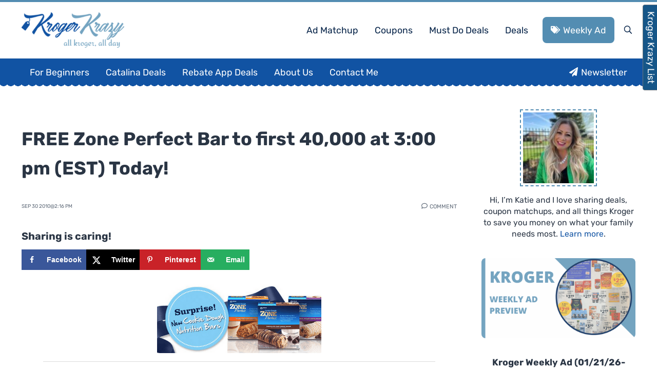

--- FILE ---
content_type: text/html
request_url: https://api.intentiq.com/profiles_engine/ProfilesEngineServlet?at=39&mi=10&dpi=936734067&pt=17&dpn=1&iiqidtype=2&iiqpcid=5b08abfc-425e-4b76-b27c-6a33ec3e4c72&iiqpciddate=1769029291932&pcid=7f1d6ff1-7a26-4ba6-861f-8d2ee05321ba&idtype=3&gdpr=0&japs=false&jaesc=0&jafc=0&jaensc=0&jsver=0.33&testGroup=A&source=pbjs&ABTestingConfigurationSource=group&abtg=A&vrref=https%3A%2F%2Fwww.krogerkrazy.com
body_size: 54
content:
{"abPercentage":97,"adt":1,"ct":2,"isOptedOut":false,"data":{"eids":[]},"dbsaved":"false","ls":true,"cttl":86400000,"abTestUuid":"g_c87de5a1-bed2-4e7f-893e-69213cf4bf4f","tc":9,"sid":216280688}

--- FILE ---
content_type: text/plain; charset=UTF-8
request_url: https://at.teads.tv/fpc?analytics_tag_id=PUB_17002&tfpvi=&gdpr_consent=&gdpr_status=22&gdpr_reason=220&ccpa_consent=&sv=prebid-v1
body_size: 52
content:
MGQyMWZiY2EtZTVlNi00MzdhLTg1YmMtNjFjZDg2YmMwOGJjIzIw